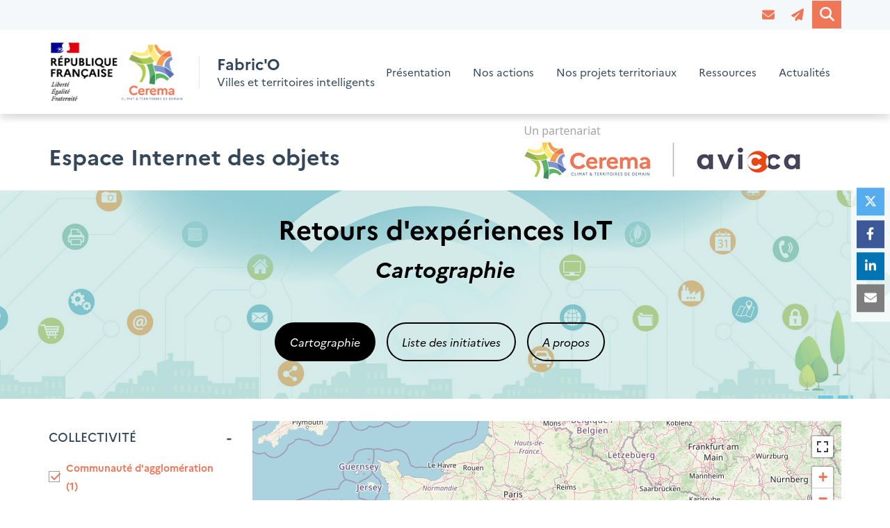

--- FILE ---
content_type: text/html; charset=UTF-8
request_url: https://smart-city.cerema.fr/espace-iot?f%5B0%5D=map_b%3A51&f%5B1%5D=map_c%3A44&f%5B2%5D=map_c%3A54&f%5B3%5D=map_d%3A57&f%5B4%5D=map_d%3A373&f%5B5%5D=map_f%3A73&f%5B6%5D=map_g%3A88&f%5B7%5D=map_g%3A91&f%5B8%5D=map_g%3A92&f%5B9%5D=map_g%3A93&f%5B10%5D=map_g%3A95&f%5B11%5D=map_g%3A98&f%5B12%5D=map_g%3A102&f%5B13%5D=map_g%3A107
body_size: 16155
content:
<!DOCTYPE html>
<html lang="fr" dir="ltr" prefix="og: https://ogp.me/ns#">
  <head>
    <meta charset="utf-8" />
<noscript><style>form.antibot * :not(.antibot-message) { display: none !important; }</style>
</noscript><script>var _paq = _paq || [];(function(){var u=(("https:" == document.location.protocol) ? "https://stats.cerema.fr/" : "http://stats.cerema.fr/");_paq.push(["setSiteId", "20"]);_paq.push(["setTrackerUrl", u+"matomo.php"]);_paq.push(["setDoNotTrack", 1]);if (!window.matomo_search_results_active) {_paq.push(["trackPageView"]);}_paq.push(["setIgnoreClasses", ["no-tracking","colorbox"]]);_paq.push(["enableLinkTracking"]);var d=document,g=d.createElement("script"),s=d.getElementsByTagName("script")[0];g.type="text/javascript";g.defer=true;g.async=true;g.src=u+"matomo.js";s.parentNode.insertBefore(g,s);})();</script>
<meta name="description" content="Retrouvez les initiatives Internet des objets grâce à la vue cartographique." />
<link rel="canonical" href="https://smart-city.cerema.fr/espace-iot" />
<link rel="image_src" href="https://smart-city.cerema.fr/sites/smartcity/files/styles/large_16_9/public/images/2019/10/BandeauSmart_objets_v1_0.jpg?itok=ycIvKYa4" />
<meta property="og:site_name" content="Fabric&#039;O" />
<meta property="og:url" content="https://smart-city.cerema.fr/espace-iot" />
<meta property="og:title" content="Retours d&#039;expériences IoT" />
<meta property="og:image" content="https://smart-city.cerema.fr/sites/smartcity/files/styles/large_16_9/public/images/2019/10/BandeauSmart_objets_v1_0.jpg?itok=ycIvKYa4" />
<meta property="og:updated_time" content="2023-09-18T10:03:35+0200" />
<meta name="dcterms.title" content="Retours d&#039;expériences IoT" />
<meta name="twitter:card" content="summary" />
<meta name="twitter:title" content="Retours d&#039;expériences IoT" />
<meta name="twitter:image" content="https://smart-city.cerema.fr/sites/smartcity/files/styles/large_16_9/public/images/2019/10/BandeauSmart_objets_v1_0.jpg?itok=ycIvKYa4" />
<meta name="google-site-verification" content="pJKK9wcp5DvIYSuTeBYFtyRs5cDDhcREuxwri1lEgKM" />
<meta name="Generator" content="Drupal 10 (https://www.drupal.org)" />
<meta name="MobileOptimized" content="width" />
<meta name="HandheldFriendly" content="true" />
<meta name="viewport" content="width=device-width, initial-scale=1.0" />
<meta name="robots" content="noindex" />
<link rel="icon" href="/sites/smartcity/files/favicon_20.ico" type="image/vnd.microsoft.icon" />
<link rel="alternate" hreflang="fr" href="https://smart-city.cerema.fr/espace-iot" />

    <title>Retours d&#039;expériences IoT | Cartographie des initiatives | Cerema - Avicca</title>
    <link rel="stylesheet" media="all" href="/sites/smartcity/files/css/css_Y477FOpvtg6eKHyClnbGmNBElAQzRaKFpf0-khZb3kE.css?delta=0&amp;language=fr&amp;theme=front&amp;include=[base64]" />
<link rel="stylesheet" media="all" href="https://api.mapbox.com/mapbox.js/plugins/leaflet-fullscreen/v1.0.1/leaflet.fullscreen.css" />
<link rel="stylesheet" media="all" href="//unpkg.com/leaflet-gesture-handling@1.2.1/dist/leaflet-gesture-handling.min.css" />
<link rel="stylesheet" media="all" href="https://unpkg.com/leaflet.markercluster@1.4.1/dist/MarkerCluster.css" />
<link rel="stylesheet" media="all" href="https://unpkg.com/leaflet.markercluster@1.4.1/dist/MarkerCluster.Default.css" />
<link rel="stylesheet" media="all" href="/sites/smartcity/files/css/css_NztTmWWWpnS4aTIYTrNxUWy4-CmYutF5KgHQ-xkacvU.css?delta=5&amp;language=fr&amp;theme=front&amp;include=[base64]" />
<link rel="stylesheet" media="all" href="https://unpkg.com/leaflet@1.8.0/dist/leaflet.css" />
<link rel="stylesheet" media="all" href="/sites/smartcity/files/css/css_Hq9qegI_b7Ts3xVfZhs-B3TDrnxQXMjK_0H0RfwKlDo.css?delta=7&amp;language=fr&amp;theme=front&amp;include=[base64]" />
<link rel="stylesheet" media="all" href="/sites/smartcity/files/css/css_K_6WBkTJ0jO4OQDMIuRukzaiQ_L6_j-PDEEW-X7A7Qs.css?delta=8&amp;language=fr&amp;theme=front&amp;include=[base64]" />
<link rel="stylesheet" media="print" href="/sites/smartcity/files/css/css_tvbi_8vMJVyTGALZQ46vHbDOcFmn5Kb3A-p2OLdCwOk.css?delta=9&amp;language=fr&amp;theme=front&amp;include=[base64]" />
<link rel="stylesheet" media="all" href="/sites/smartcity/files/css/css_dZKbJEJmpPeSUv3sPMiy5Cg0y6TcaJQzJyAhFGh8Q_U.css?delta=10&amp;language=fr&amp;theme=front&amp;include=[base64]" />
<link rel="stylesheet" media="all" href="/sites/smartcity/files/css/css_ayoXBC8a0NB1w5z6EehF7Vtvjk-6ZUKnXYNkcoiyvWM.css?delta=11&amp;language=fr&amp;theme=front&amp;include=[base64]" />

    <script type="application/json" data-drupal-selector="drupal-settings-json">{"path":{"baseUrl":"\/","pathPrefix":"","currentPath":"node\/43","currentPathIsAdmin":false,"isFront":false,"currentLanguage":"fr","currentQuery":{"f":["map_b:51","map_c:44","map_c:54","map_d:57","map_d:373","map_f:73","map_g:88","map_g:91","map_g:92","map_g:93","map_g:95","map_g:98","map_g:102","map_g:107"]}},"pluralDelimiter":"\u0003","suppressDeprecationErrors":true,"ajaxPageState":{"libraries":"[base64]","theme":"front","theme_token":null},"ajaxTrustedUrl":{"\/recherche":true},"matomo":{"disableCookies":false,"trackColorbox":true,"trackMailto":true},"responsive_menu":{"position":"right","theme":"theme-light","pagedim":"pagedim","modifyViewport":true,"use_bootstrap":false,"breakpoint":"all and (min-width: 768px)","drag":false,"superfish":{"active":true,"delay":300,"speed":100,"speedOut":100},"mediaQuery":"all and (min-width: 768px)"},"geolocation":{"maps":{"e1ade53dcdcdb4de685478892a9f4a538bc776756bb6a5e2dd8305b12502758c":{"map_center":{"fit_bounds":{"map_center_id":"fit_bounds","option_id":"fit_bounds","settings":{"min_zoom":false,"reset_zoom":true},"weight":1}},"settings":{"leaflet_settings":{"map_features":{"leaflet_control_zoom":{"enabled":true,"weight":0,"settings":{"position":"topright"}},"leaflet_control_attribution":{"enabled":true,"settings":{"position":"bottomright","prefix":"Leaflet"}},"leaflet_marker_popup":{"enabled":true,"weight":0,"settings":{"info_auto_display":false,"max_width":300,"min_width":50,"max_height":0,"auto_pan":true,"keep_in_view":false,"close_button":true,"auto_close":true,"close_on_escape_key":true,"class_name":""}},"leaflet_control_recenter":{"weight":0,"settings":{"position":"topright"},"enabled":false},"leaflet_custom_tile_layer":{"weight":0,"settings":{"tile_layer_url":"http:\/\/{s}.tile.osm.org\/{z}\/{x}\/{y}.png","tile_layer_attribution":"\u0026copy; \u003Ca href=\u0022https:\/\/osm.org\/copyright\u0022\u003EOpenStreetMap\u003C\/a\u003E contributors","tile_layer_subdomains":"abc","tile_layer_zoom":"18"},"enabled":false},"leaflet_marker_icon":{"weight":0,"settings":{"marker_icon_path":"","icon_size":{"width":"","height":""},"icon_anchor":{"x":"","y":""},"popup_anchor":{"x":"0","y":"0"},"marker_shadow_path":"","shadow_size":{"width":"","height":""},"shadow_anchor":{"x":"","y":""}},"enabled":false},"leaflet_marker_clusterer":{"enabled":true,"weight":0,"settings":{"cluster_settings":{"show_coverage_on_hover":"show_coverage_on_hover","zoom_to_bounds_on_click":"zoom_to_bounds_on_click"},"disable_clustering_at_zoom":0,"custom_marker_settings":""}},"leaflet_control_layer":{"weight":0,"settings":{"position":"topright","default_label":"Default","tile_layer_providers":{"OpenStreetMap":{"OpenStreetMap Mapnik":{"label":"","checkbox":0},"OpenStreetMap BlackAndWhite":{"label":"","checkbox":0},"OpenStreetMap DE":{"label":"","checkbox":0},"OpenStreetMap CH":{"label":"","checkbox":0},"OpenStreetMap France":{"label":"","checkbox":0},"OpenStreetMap HOT":{"label":"","checkbox":0},"OpenStreetMap BZH":{"label":"","checkbox":0}},"OpenTopoMap":{"OpenTopoMap":{"label":"","checkbox":0}},"Thunderforest":{"Thunderforest OpenCycleMap":{"label":"","checkbox":0},"Thunderforest Transport":{"label":"","checkbox":0},"Thunderforest TransportDark":{"label":"","checkbox":0},"Thunderforest SpinalMap":{"label":"","checkbox":0},"Thunderforest Landscape":{"label":"","checkbox":0},"Thunderforest Outdoors":{"label":"","checkbox":0},"Thunderforest Pioneer":{"label":"","checkbox":0}},"OpenMapSurfer":{"OpenMapSurfer Roads":{"label":"","checkbox":0},"OpenMapSurfer Grayscale":{"label":"","checkbox":0}},"Hydda":{"Hydda Full":{"label":"","checkbox":0},"Hydda Base":{"label":"","checkbox":0}},"MapBox":{"MapBox":{"label":"","checkbox":0}},"Stamen":{"Stamen Toner":{"label":"","checkbox":0},"Stamen TonerBackground":{"label":"","checkbox":0},"Stamen TonerLite":{"label":"","checkbox":0},"Stamen Watercolor":{"label":"","checkbox":0},"Stamen Terrain":{"label":"","checkbox":0},"Stamen TerrainBackground":{"label":"","checkbox":0},"Stamen TopOSMRelief":{"label":"","checkbox":0}},"Esri":{"Esri WorldStreetMap":{"label":"","checkbox":0},"Esri DeLorme":{"label":"","checkbox":0},"Esri WorldTopoMap":{"label":"","checkbox":0},"Esri WorldImagery":{"label":"","checkbox":0},"Esri WorldTerrain":{"label":"","checkbox":0},"Esri WorldShadedRelief":{"label":"","checkbox":0},"Esri WorldPhysical":{"label":"","checkbox":0},"Esri OceanBasemap":{"label":"","checkbox":0},"Esri NatGeoWorldMap":{"label":"","checkbox":0},"Esri WorldGrayCanvas":{"label":"","checkbox":0}},"HERE":{"HERE normalDay":{"label":"","checkbox":0},"HERE normalDayCustom":{"label":"","checkbox":0},"HERE normalDayGrey":{"label":"","checkbox":0},"HERE normalDayMobile":{"label":"","checkbox":0},"HERE normalDayGreyMobile":{"label":"","checkbox":0},"HERE normalDayTransit":{"label":"","checkbox":0},"HERE normalDayTransitMobile":{"label":"","checkbox":0},"HERE normalNight":{"label":"","checkbox":0},"HERE normalNightMobile":{"label":"","checkbox":0},"HERE normalNightGrey":{"label":"","checkbox":0},"HERE normalNightGreyMobile":{"label":"","checkbox":0},"HERE normalNightTransit":{"label":"","checkbox":0},"HERE normalNightTransitMobile":{"label":"","checkbox":0},"HERE redcuedDay":{"label":"","checkbox":0},"HERE redcuedNight":{"label":"","checkbox":0},"HERE basicMap":{"label":"","checkbox":0},"HERE mapLabels":{"label":"","checkbox":0},"HERE trafficFlow":{"label":"","checkbox":0},"HERE carnavDayGrey":{"label":"","checkbox":0},"HERE hybridDayMobile":{"label":"","checkbox":0},"HERE hybridDayTransit":{"label":"","checkbox":0},"HERE hybridDayGrey":{"label":"","checkbox":0},"HERE pedestrianDay":{"label":"","checkbox":0},"HERE pedestrianNight":{"label":"","checkbox":0},"HERE satelliteDay":{"label":"","checkbox":0},"HERE terrainDay":{"label":"","checkbox":0},"HERE terrainDayMobile":{"label":"","checkbox":0}},"FreeMapSK":{"FreeMapSK":{"label":"","checkbox":0}},"MtbMap":{"MtbMap":{"label":"","checkbox":0}},"CartoDB":{"CartoDB Positron":{"label":"","checkbox":0},"CartoDB PositronNoLabels":{"label":"","checkbox":0},"CartoDB PositronOnlyLabels":{"label":"","checkbox":0},"CartoDB DarkMatter":{"label":"","checkbox":0},"CartoDB DarkMatterNoLabels":{"label":"","checkbox":0},"CartoDB DarkMatterOnlyLabels":{"label":"","checkbox":0},"CartoDB Voyager":{"label":"","checkbox":0},"CartoDB VoyagerNoLabels":{"label":"","checkbox":0},"CartoDB VoyagerOnlyLabels":{"label":"","checkbox":0},"CartoDB VoyagerLabelsUnder":{"label":"","checkbox":0}},"HikeBike":{"HikeBike":{"label":"","checkbox":0},"HikeBike HillShading":{"label":"","checkbox":0}},"BasemapAT":{"BasemapAT basemap":{"label":"","checkbox":0},"BasemapAT grau":{"label":"","checkbox":0},"BasemapAT overlay":{"label":"","checkbox":0},"BasemapAT highdpi":{"label":"","checkbox":0},"BasemapAT orthofoto":{"label":"","checkbox":0}},"NLS":{"NLS":{"label":"","checkbox":0}},"Wikimedia":{"Wikimedia":{"label":"","checkbox":0}},"GeoportailFrance":{"GeoportailFrance parcels":{"label":"","checkbox":0},"GeoportailFrance ignMaps":{"label":"","checkbox":0},"GeoportailFrance maps":{"label":"","checkbox":0},"GeoportailFrance orthos":{"label":"","checkbox":0}}},"tile_providers_options":{"Thunderforest":{"apikey":""},"MapBox":{"accessToken":""},"HERE":{"app_id":"","app_code":""},"GeoportailFrance":{"apikey":""}}},"enabled":false},"leaflet_control_scale":{"weight":0,"settings":{"position":"topright","metric":0,"imperial":0},"enabled":false},"leaflet_control_locate":{"weight":0,"settings":{"position":"topright"},"enabled":false},"leaflet_control_geocoder":{"weight":0,"settings":{"position":"topright","geocoder":"photon","settings":{"label":"Adresse","description":"Enter an address to be localized.","location_priority":{"lat":"","lng":""}}},"enabled":false},"leaflet_control_fullscreen":{"enabled":true,"weight":0,"settings":{"position":"topright"}},"leaflet_gesture_handling":{"enabled":true,"weight":0,"settings":[]},"leaflet_client_location_indicator":{"weight":0,"enabled":false},"leaflet_tile_layer":{"weight":0,"settings":{"tile_layer_provider":"OpenStreetMap Mapnik","tile_provider_options":{"Thunderforest":{"apikey":""},"MapBox":{"accessToken":""},"HERE":{"app_id":"","app_code":""},"GeoportailFrance":{"apikey":""}}},"enabled":false}},"zoom":6,"height":"600px","width":"100%","crs":"EPSG3857","preferCanvas":false,"zoomSnap":1,"zoomDelta":1,"trackResize":true,"boxZoom":true,"doubleClickZoom":true,"dragging":true,"zoomAnimation":true,"zoomAnimationThreshold":4,"fadeAnimation":true,"markerZoomAnimation":true,"inertia":false,"inertiaDeceleration":3000,"easeLinearity":0.2,"worldCopyJump":false,"maxBoundsViscosity":0,"keyboard":true,"keyboardPanDelta":80,"scrollWheelZoom":true,"wheelDebounceTime":40,"wheelPxPerZoomLevel":60,"tap":true,"tapTolerance":15,"touchZoom":true,"bounceAtZoomLimits":true}},"leaflet_control_zoom":{"enable":true,"position":"topright"},"leaflet_control_attribution":{"enable":true,"position":"bottomright","prefix":"Leaflet"},"leaflet_marker_popup":{"enable":true,"infoAutoDisplay":false,"maxWidth":300,"minWidth":50,"maxHeight":0,"autoPan":true,"keepInView":false,"closeButton":true,"autoClose":true,"closeOnEscapeKey":true,"className":""},"leaflet_marker_clusterer":{"enable":true,"showCoverageOnHover":"show_coverage_on_hover","zoomToBoundsOnClick":"zoom_to_bounds_on_click","disableClusteringAtZoom":0,"customMarkerSettings":null},"leaflet_control_fullscreen":{"enable":true,"position":"topright"},"leaflet_gesture_handling":{"enable":true}}}},"search_api_autocomplete":{"search":{"delay":300,"auto_submit":true,"min_length":3}},"facets":{"softLimit":{"content_map_g":5,"content_map_f":5,"content_map_d":5,"content_map_c":5,"content_map_b":5},"softLimitSettings":{"content_map_g":{"showLessLabel":"Voir moins","showMoreLabel":"Voir plus"},"content_map_f":{"showLessLabel":"Voir moins","showMoreLabel":"Voir plus"},"content_map_d":{"showLessLabel":"Voir moins","showMoreLabel":"Voir plus"},"content_map_c":{"showLessLabel":"Voir moins","showMoreLabel":"Voir plus"},"content_map_b":{"showLessLabel":"Voir moins","showMoreLabel":"Voir plus"}}},"user":{"uid":0,"permissionsHash":"4c729f89d81aed820f5827698f213ea438d98de71e70699fde444b1d2a7d03ac"}}</script>
<script src="/sites/smartcity/files/js/js_naSyQLM6Lc3FFSm3EqJXckeiG6pEK-EiRnTBtJkWjqI.js?scope=header&amp;delta=0&amp;language=fr&amp;theme=front&amp;include=[base64]"></script>
<script src="https://unpkg.com/leaflet@1.8.0/dist/leaflet.js"></script>
<script src="https://api.mapbox.com/mapbox.js/plugins/leaflet-fullscreen/v1.0.1/Leaflet.fullscreen.min.js"></script>
<script src="//unpkg.com/leaflet-gesture-handling@1.2.1/dist/leaflet-gesture-handling.min.js"></script>
<script src="https://unpkg.com/leaflet.markercluster@1.4.1/dist/leaflet.markercluster.js"></script>

  </head>
  <body class="node-43 sidebar-first-filter-mobile node-background-header route--entity-node-canonical override-color fontyourface top-header-button-only button-big path-node page-node-type-page">
        <a href="#main-content" class="visually-hidden focusable skip-link">
      Aller au contenu principal
    </a>
    
      <div class="dialog-off-canvas-main-canvas" data-off-canvas-main-canvas>
    <div class="page-wrapper">
  <div id="page">

    <div id="toTop"><span class="glyphicon glyphicon-chevron-up"></span></div>

    <!-- #alert -->
        <!-- EOF: #alert -->

    
        <!-- #header-top -->
    <div id="header-top" class="header-top-wrapper clearfix">
        <div class="container">
          <div class="row">
            <div class="col-xs-12">

              <!-- #header-top-inside -->
              <div id="header-top-inside" class="clearfix">
                <div class="flex-align-children-vertically header-top-inside-wrapper">

                  
                                      <div class="header-top item">
                      <!-- #header-top-right -->
                      <div id="header-top-right" class="clearfix">
                          <div class="region region-header-top-right">
    <nav role="navigation" aria-labelledby="block-menu-account-header-right-menu" id="block-menu-account-header-right" class="block block-menu navigation menu--account">
            
  <h2 class="visually-hidden" id="block-menu-account-header-right-menu">Menu utilisateur</h2>
  

      <div class="content">
    
              <ul region="header_top_right" class="menu">
                                                            <li class="menu-item">
                                                            <a href="/contact"  class="menu-item fa fa-envelope-o no-text has-tooltip" data-title="Contact" data-toggle="tooltip"><span class="menu--account--title">Contact</span></a>
        
              </li>
                                                        <li class="menu-item">
                                                            <a href="/lettre-information"  class="menu-item fa fa-paper-plane-o no-text has-tooltip" data-title="Newsletter" data-toggle="tooltip"><span class="menu--account--title">Newsletter</span></a>
        
              </li>
        </ul>
  


  </div>
</nav>



<div class="views-exposed-form block block-views block-views-exposed-filter-blocksearch-page block-show-search" data-drupal-selector="views-exposed-form-search-page" id="block-search-block-header">
  
  
  <button id="show-search" class="show-search">
    <i  class="fa fa-search"></i>
  </button>
  <div class="search-background"></div>
  <div class="search-layer">
    <p class="text-intro">Effectuer une recherche sur le site</p>
          <form action="/recherche" method="get" id="views-exposed-form-search-page" accept-charset="UTF-8">
  <div class="form--inline clearfix">
  <div class="js-form-item form-item js-form-type-search-api-autocomplete form-type-search-api-autocomplete js-form-item-fulltext form-item-fulltext form-no-label">
        <input data-drupal-selector="edit-fulltext" data-search-api-autocomplete-search="search" class="form-autocomplete form-text" data-autocomplete-path="/search_api_autocomplete/search?display=page&amp;&amp;filter=fulltext" type="text" id="edit-fulltext" name="fulltext" value="" size="30" maxlength="128" />

        </div>
<div data-drupal-selector="edit-actions" class="form-actions js-form-wrapper form-wrapper" id="edit-actions--2"><input data-drupal-selector="edit-submit-search" type="submit" id="edit-submit-search" value="Rechercher" class="button js-form-submit form-submit" />
</div>

</div>

</form>

      </div>
</div>

  </div>

                      </div>
                      <!-- EOF:#header-top-right -->
                    </div>
                  
                </div>
              </div>
              <!-- EOF: #header-top-inside -->

            </div>
          </div>
        </div>
    </div>
    <!-- EOF: #header-top -->
    
    
    <!-- #header-bottom -->
        <!-- EOF: #header-bottom -->

    <!-- #main-navigation -->
        <div id="main-navigation" class="main-navigation-wrapper flex-align-children-vertically clearfix">
      <div class="container container-full">
        <div class="row">
          <div class="col-xs-12">

            <!-- #main-navigation-inside -->
            <div id="main-navigation-inside" class="clearfix">
              <div class="main-navigation-inside-wrapper flex-align-children-vertically">
                                  <div class="item navigation-left navigation-element logo">
                    <div class="navigation-logo clearfix">
                        <div class="region region-navigation-logo">
    <div id="block-responsivemenumobileicon" class="responsive-menu-toggle-wrapper responsive-menu-toggle block block-responsive-menu block-responsive-menu-toggle">
  
    
      <div class="content">
      <a id="toggle-icon" class="toggle responsive-menu-toggle-icon" title="Menu" href="#off-canvas">
  <span class="icon"></span><span class="label">Menu</span>
</a>
    </div>
  </div>
<div id="block-marquedusite" class="site-branding block block-system block-system-branding-block">
  
    
        <a id="logo" href="/" title="Accueil" rel="home" class="site-branding__item site-branding__logo">
      <img src="/sites/smartcity/files/logo_cerema_rf_fab-vertical_1_2.png" alt="Accueil" />
    </a>
        <div class="site-branding__item site-branding__text">
              <div id="site-name" class="site-branding__item site-branding__name">
          <a href="/" title="Accueil" rel="home">Fabric&#039;O</a>
        </div>
                    <div id="site-slogan" class="site-branding__item site-branding__slogan">Villes et territoires intelligents</div>
          </div>
  </div>

  </div>

                    </div>
                  </div>
                
                                  <div class="item navigation-right navigation-element menu hidden-xs hidden-sm">
                    <nav role="navigation" class="navigation clearfix">
                        <div class="region region-navigation">
    <div id="block-horizontalmenu" class="block block-responsive-menu block-responsive-menu-horizontal-menu">
  
    
      <div class="content">
      <nav class="responsive-menu-block-wrapper">
  
              <ul id="horizontal-menu" class="horizontal-menu nav">
                          <li class="menu-item">
                <a href="/la-fabrique-numerique-linnovation-territoriale" class="menu-item" data-target="la-fabrique-numerique-linnovation-territoriale" data-offset="100" data-drupal-link-system-path="node/364">Présentation</a>
              </li>
                      <li class="menu-item menu-item--expanded">
                <a href="/la-fabrique-numerique-linnovation-territoriale" class="menu-item menu-item--expanded" data-target="la-fabrique-numerique-linnovation-territoriale" data-offset="100" data-drupal-link-system-path="node/364">Nos actions</a>
                                <ul class="menu sub-nav">
                          <li class="menu-item">
                <a href="/prototypage-jumeaux-numeriques" class="menu-item" data-target="prototypage-jumeaux-numeriques" data-offset="100" data-drupal-link-system-path="node/394">Le prototypage de jumeaux numériques</a>
              </li>
                      <li class="menu-item">
                <a href="/ledic-ldt-citiverse" class="menu-item" data-target="ledic-ldt-citiverse" data-offset="100" data-drupal-link-system-path="node/395">L&#039;EDIC LDT Citiverse</a>
              </li>
                      <li class="menu-item">
                <a href="/ldt4ssc" title="Local Digital Twin for Smart and Sustainable Communities" class="menu-item" data-target="ldt4ssc" data-offset="100" data-drupal-link-system-path="node/405">LDT4SSC</a>
              </li>
                      <li class="menu-item">
                <a href="/plan-national-sur-la-souverainete-et-linteroperabilite-des-donnees" class="menu-item" data-target="plan-national-sur-la-souverainete-et-linteroperabilite-des-donnees" data-offset="100" data-drupal-link-system-path="node/391">Plan national sur la souveraineté et l&#039;interopérabilité des données</a>
              </li>
                      <li class="menu-item">
                <a href="/la-revision-la-norme-iso-37101" class="menu-item" data-target="la-revision-la-norme-iso-37101" data-offset="100" data-drupal-link-system-path="node/368">La révision de la norme ISO 37101</a>
              </li>
                      <li class="menu-item">
                <a href="https://www.cerema.fr/fr/territoires-demain" class="menu-item" data-target="https://www.cerema.fr/fr/territoires-demain" data-offset="100">Le marché UGAP Territoires de Demain</a>
              </li>
                      <li class="menu-item">
                <a href="/programme-capacities" class="menu-item" data-target="programme-capacities" data-offset="100" data-drupal-link-system-path="node/354">Le programme CAPACities</a>
              </li>
                      <li class="menu-item">
                <a href="/programme-numerique-responsable" class="menu-item" data-target="programme-numerique-responsable" data-offset="100" data-drupal-link-system-path="node/357">Le programme Numérique Responsable</a>
              </li>
        </ul>
  
              </li>
                      <li class="menu-item menu-item--expanded">
                <a href="https://smart-city.cerema.fr/offre-aux-territoires" class="menu-item menu-item--expanded" data-target="https://smart-city.cerema.fr/offre-aux-territoires" data-offset="100">Nos projets territoriaux</a>
                                <ul class="menu sub-nav">
                          <li class="menu-item">
                <a href="https://smart-city.cerema.fr/etude-dopportunite-pour-reseau-iot-en-saone-et-loire" class="menu-item" data-target="https://smart-city.cerema.fr/etude-dopportunite-pour-reseau-iot-en-saone-et-loire" data-offset="100">Etude d&#039;opportunité IoT en Saône-et-Loire </a>
              </li>
                      <li class="menu-item">
                <a href="https://smart-city.cerema.fr/creation-hyperviseur-dans-lain-pour-territoire-intelligent-et-durable" class="menu-item" data-target="https://smart-city.cerema.fr/creation-hyperviseur-dans-lain-pour-territoire-intelligent-et-durable" data-offset="100">Déploiement d&#039;un hyperviseur dans l&#039;Ain</a>
              </li>
                      <li class="menu-item">
                <a href="https://smart-city.cerema.fr/anticiper-nombre-deleves-dans-les-ecoles-noisy-grand" class="menu-item" data-target="https://smart-city.cerema.fr/anticiper-nombre-deleves-dans-les-ecoles-noisy-grand" data-offset="100">Anticiper les effectifs scolaires à Noisy-le-Grand</a>
              </li>
                      <li class="menu-item">
                <a href="https://www.cerema.fr/fr/projets/integration-du-phenomene-surchauffe-urbaine-projets" class="menu-item" data-target="https://www.cerema.fr/fr/projets/integration-du-phenomene-surchauffe-urbaine-projets" data-offset="100">Intégration du phénomène de surchauffe urbaine dans les projets d&#039;aménagements - Métropole Toulon Provence Méditerranée</a>
              </li>
        </ul>
  
              </li>
                      <li class="menu-item menu-item--expanded">
                <a href="/" class="menu-item menu-item--expanded" data-target="" data-offset="100" data-drupal-link-system-path="&lt;front&gt;">Ressources</a>
                                <ul class="menu sub-nav">
                          <li class="menu-item">
                <a href="/maas-observatoire" class="menu-item" data-target="maas-observatoire" data-offset="100" data-drupal-link-system-path="node/205">Mobility as a Service</a>
              </li>
                      <li class="menu-item">
                <a href="/espace-iot-a-propos" class="menu-item" data-target="espace-iot-a-propos" data-offset="100">Internet des objets</a>
              </li>
                      <li class="menu-item">
                <a href="/espace-numerique-responsable" class="menu-item" data-target="espace-numerique-responsable" data-offset="100">Numérique responsable</a>
              </li>
                      <li class="menu-item">
                <a href="/espace-gouvernance-des-donnees" class="menu-item" data-target="espace-gouvernance-des-donnees" data-offset="100">Gouvernance des données</a>
              </li>
                      <li class="menu-item">
                <a href="/lettre-information" class="menu-item" data-target="lettre-information" data-offset="100" data-drupal-link-system-path="node/331">La lettre d&#039;information</a>
              </li>
        </ul>
  
              </li>
                      <li class="menu-item">
                <a href="/actualites" class="menu-item" data-target="actualites" data-offset="100" data-drupal-link-system-path="node/365">Actualités</a>
              </li>
        </ul>
  


</nav>
    </div>
  </div>

  </div>

                    </nav>
                  </div>
                
              </div>
            </div>
            <!-- EOF: #main-navigation-inside -->

          </div>
        </div>
      </div>
    </div>
        <!-- EOF: #main-navigation -->

    
    <!-- #page -->
    <div id="page-content" class="clearfix page-content-wrapper">

                <!-- #highlighted -->
        <div id="highlighted" class="highlighted-wrapper clearfix">
            <div class="container">
                <div id="highlighted-inside" class="highlighted-inside-wrapper clearfix">
                    <div class="row">
                        <div class="col-xs-12 min-height-0">
                          <div class="region region-highlighted">
    <div id="block-bandeauavicca" class="without-padding block block-block-content block-block-content18f53d0b-8c5b-414a-ba69-d0b82888f821">
  
    
      <div class="content">
      
      <div class="field field--name-field-sections field--type-entity-reference-revisions field--label-hidden field__items">
              <div class="field__item">  <div class="paragraph paragraph--621 paragraph--type--container paragraph--view-mode--default window-width clearfix">
        <div  class="paragraph-wrapper without-padding two-column" id="paragraph--621" >
      
                  <div class="paragraph-content">
        
      <div class="container-element">  <div class="paragraph paragraph--619 paragraph--type--text paragraph--view-mode--default container-width">
        <div  class="paragraph-wrapper" id="paragraph--619" >
            <div class="paragraph-content">
      
            <div class="clearfix text-formatted field field--name-field-paragraph-text field--type-text-long field--label-hidden field__item"><h2 class="eio-title"><a href="/espace-iot"><strong>Espace Internet des objets</strong></a></h2></div>
      
      </div>
    </div>
      </div>
</div>
      <div class="container-element">  <div class="paragraph paragraph--620 paragraph--type--text paragraph--view-mode--default container-width">
        <div  class="paragraph-wrapper" id="paragraph--620" >
            <div class="paragraph-content">
      
            <div class="clearfix text-formatted field field--name-field-paragraph-text field--type-text-long field--label-hidden field__item"><p><a href="/espace-iot" id target title><img alt="Logos Cerema et Avicca" data-entity-type="file" data-entity-uuid="740568f1-666f-4025-925c-fba01b28f88e" src="/sites/smartcity/files/inline-images/bloc-marque-cerema-avicca_1.png" class="align-right" width="485" height="110"></a></p></div>
      
      </div>
    </div>
      </div>
</div>
  
      </div>
      
    </div>
      </div>
</div>
          </div>
  
    </div>
  </div>

  </div>

                        </div>
                    </div>
                </div>
            </div>
        </div>
        <!-- EOF: #highlighted -->
        
              <!-- #page.title -->
        <div id="page-title" class="page-title-wrapper clearfix">
            <div class="region region-page-title region--bundle--page region-with-background-image title-black padding-150"  style="background-image: url(/sites/smartcity/files/styles/extra_large_3_1/public/images/2019/10/BandeauSmart_objets_v1_0.jpg?itok=3fYpctGj); background-repeat:  no-repeat; background-position: center center; background-size: cover;">
          <div class="background-image-overlay" style="background: rgba(186, 223, 220, 0.6);"></div>
        <div class="wrapper-content">
      <div class="container">
        <div id="block-front-breadcrumbs" class="block block-system block-system-breadcrumb-block">
  
    
      <div class="content">
      
    </div>
  </div>
<div id="block-front-page-title" class="block block-core block-page-title-block">
  
    
      <div class="content">
      

    <h1 class="page-title has-subtitle"><span class="field field--name-title field--type-string field--label-hidden">Retours d&#039;expériences IoT</span>
</h1>
      <div class="subtitle"><h2 class="normal text-align-center"><strong>Cartographie</strong></h2>

<p>&nbsp;</p>

<p class="text-align-center"><a class="btn btn-black btn-inverse scroll" href="/espace-iot-carte">Cartographie</a><a class="btn btn-black scroll" href="/espace-internet-des-objets">Liste des initiatives</a><a class="btn btn-black scroll" href="/espace-iot-a-propos">A propos</a></p></div>
  

    </div>
  </div>


                          
                          
      </div>
    </div>
  </div>

        </div>
        <!-- EOF: #page.title -->
      
      
        <!-- #main-content -->
        <div id="main-content" class="main-content-wrapper">
            <div class="container">

                <div class="row flex-main-content">

                  
                                      <aside  class="col-md-3">
                      <!--#sidebar-first-->
                      <section id="sidebar-first" class="sidebar sidebar-first clearfix">
                          <div class="region region-sidebar-first">
    <div class="facet-active block-facet--checkbox active block block-facets block-facet-blockcontent-map-b" id="block-contenucarteb">
  
      <h2 class="block-title">Collectivité</h2>
    
      <div class="content">
      <div class="facets-widget-checkbox">
      <ul data-drupal-facet-id="content_map_b" data-drupal-facet-alias="map_b" class="facet-active js-facets-checkbox-links item-list__checkbox"><li class="facet-item"><a href="/espace-iot?f%5B0%5D=map_c%3A44&amp;f%5B1%5D=map_c%3A54&amp;f%5B2%5D=map_d%3A57&amp;f%5B3%5D=map_d%3A373&amp;f%5B4%5D=map_f%3A73&amp;f%5B5%5D=map_g%3A88&amp;f%5B6%5D=map_g%3A91&amp;f%5B7%5D=map_g%3A92&amp;f%5B8%5D=map_g%3A93&amp;f%5B9%5D=map_g%3A95&amp;f%5B10%5D=map_g%3A98&amp;f%5B11%5D=map_g%3A102&amp;f%5B12%5D=map_g%3A107" rel="nofollow" class="is-active" data-drupal-facet-item-id="map-b-51" data-drupal-facet-item-value="51" data-drupal-facet-item-count="1">
<span class="facet-item__value">Communauté d&#039;agglomération</span>
  <span class="facet-item__count">(1)</span>
  <span class="facet-item__status js-facet-deactivate">X</span>
</a></li><li class="facet-item"><a href="/espace-iot?f%5B0%5D=map_b%3A42&amp;f%5B1%5D=map_b%3A51&amp;f%5B2%5D=map_c%3A44&amp;f%5B3%5D=map_c%3A54&amp;f%5B4%5D=map_d%3A57&amp;f%5B5%5D=map_d%3A373&amp;f%5B6%5D=map_f%3A73&amp;f%5B7%5D=map_g%3A88&amp;f%5B8%5D=map_g%3A91&amp;f%5B9%5D=map_g%3A92&amp;f%5B10%5D=map_g%3A93&amp;f%5B11%5D=map_g%3A95&amp;f%5B12%5D=map_g%3A98&amp;f%5B13%5D=map_g%3A102&amp;f%5B14%5D=map_g%3A107" rel="nofollow" data-drupal-facet-item-id="map-b-42" data-drupal-facet-item-value="42" data-drupal-facet-item-count="3">
<span class="facet-item__value">Commune</span>
  <span class="facet-item__count">(3)</span>
</a></li></ul>
</div>

    </div>
  </div>
<div class="facet-active block-facet--checkbox active block block-facets block-facet-blockcontent-map-c" id="block-contenucartec">
  
      <h2 class="block-title">Nombre d&#039;habitants</h2>
    
      <div class="content">
      <div class="facets-widget-checkbox">
      <ul data-drupal-facet-id="content_map_c" data-drupal-facet-alias="map_c" class="facet-active js-facets-checkbox-links item-list__checkbox"><li class="facet-item"><a href="/espace-iot?f%5B0%5D=map_b%3A51&amp;f%5B1%5D=map_c%3A44&amp;f%5B2%5D=map_d%3A57&amp;f%5B3%5D=map_d%3A373&amp;f%5B4%5D=map_f%3A73&amp;f%5B5%5D=map_g%3A88&amp;f%5B6%5D=map_g%3A91&amp;f%5B7%5D=map_g%3A92&amp;f%5B8%5D=map_g%3A93&amp;f%5B9%5D=map_g%3A95&amp;f%5B10%5D=map_g%3A98&amp;f%5B11%5D=map_g%3A102&amp;f%5B12%5D=map_g%3A107" rel="nofollow" class="is-active" data-drupal-facet-item-id="map-c-54" data-drupal-facet-item-value="54" data-drupal-facet-item-count="1">
<span class="facet-item__value">De 10 000 à 100 000 habitants</span>
  <span class="facet-item__count">(1)</span>
  <span class="facet-item__status js-facet-deactivate">X</span>
</a></li></ul>
</div>

    </div>
  </div>
<div class="facet-active block-facet--checkbox active block block-facets block-facet-blockcontent-map-d" id="block-contenucarted">
  
      <h2 class="block-title">Réseau</h2>
    
      <div class="content">
      <div class="facets-widget-checkbox">
      <ul data-drupal-facet-id="content_map_d" data-drupal-facet-alias="map_d" class="facet-active js-facets-checkbox-links item-list__checkbox"><li class="facet-item"><a href="/espace-iot?f%5B0%5D=map_b%3A51&amp;f%5B1%5D=map_c%3A44&amp;f%5B2%5D=map_c%3A54&amp;f%5B3%5D=map_d%3A57&amp;f%5B4%5D=map_d%3A58&amp;f%5B5%5D=map_d%3A373&amp;f%5B6%5D=map_f%3A73&amp;f%5B7%5D=map_g%3A88&amp;f%5B8%5D=map_g%3A91&amp;f%5B9%5D=map_g%3A92&amp;f%5B10%5D=map_g%3A93&amp;f%5B11%5D=map_g%3A95&amp;f%5B12%5D=map_g%3A98&amp;f%5B13%5D=map_g%3A102&amp;f%5B14%5D=map_g%3A107" rel="nofollow" data-drupal-facet-item-id="map-d-58" data-drupal-facet-item-value="58" data-drupal-facet-item-count="1">
<span class="facet-item__value">LPWAN</span>
  <span class="facet-item__count">(1)</span>
</a></li><li class="facet-item"><a href="/espace-iot?f%5B0%5D=map_b%3A51&amp;f%5B1%5D=map_c%3A44&amp;f%5B2%5D=map_c%3A54&amp;f%5B3%5D=map_d%3A57&amp;f%5B4%5D=map_f%3A73&amp;f%5B5%5D=map_g%3A88&amp;f%5B6%5D=map_g%3A91&amp;f%5B7%5D=map_g%3A92&amp;f%5B8%5D=map_g%3A93&amp;f%5B9%5D=map_g%3A95&amp;f%5B10%5D=map_g%3A98&amp;f%5B11%5D=map_g%3A102&amp;f%5B12%5D=map_g%3A107" rel="nofollow" class="is-active" data-drupal-facet-item-id="map-d-373" data-drupal-facet-item-value="373" data-drupal-facet-item-count="1">
<span class="facet-item__value">Wi-Fi</span>
  <span class="facet-item__count">(1)</span>
  <span class="facet-item__status js-facet-deactivate">X</span>
</a></li><li class="facet-item"><a href="/espace-iot?f%5B0%5D=map_b%3A51&amp;f%5B1%5D=map_c%3A44&amp;f%5B2%5D=map_c%3A54&amp;f%5B3%5D=map_d%3A373&amp;f%5B4%5D=map_f%3A73&amp;f%5B5%5D=map_g%3A88&amp;f%5B6%5D=map_g%3A91&amp;f%5B7%5D=map_g%3A92&amp;f%5B8%5D=map_g%3A93&amp;f%5B9%5D=map_g%3A95&amp;f%5B10%5D=map_g%3A98&amp;f%5B11%5D=map_g%3A102&amp;f%5B12%5D=map_g%3A107" rel="nofollow" class="is-active" data-drupal-facet-item-id="map-d-57" data-drupal-facet-item-value="57" data-drupal-facet-item-count="1">
<span class="facet-item__value">LoRa</span>
  <span class="facet-item__count">(1)</span>
  <span class="facet-item__status js-facet-deactivate">X</span>
</a></li></ul>
</div>

    </div>
  </div>
<div class="facet-active block-facet--checkbox active block block-facets block-facet-blockcontent-map-f" id="block-contenucartef">
  
      <h2 class="block-title">Domaine</h2>
    
      <div class="content">
      <div class="facets-widget-checkbox">
      <ul data-drupal-facet-id="content_map_f" data-drupal-facet-alias="map_f" class="facet-active js-facets-checkbox-links item-list__checkbox"><li class="facet-item"><a href="/espace-iot?f%5B0%5D=map_b%3A51&amp;f%5B1%5D=map_c%3A44&amp;f%5B2%5D=map_c%3A54&amp;f%5B3%5D=map_d%3A57&amp;f%5B4%5D=map_d%3A373&amp;f%5B5%5D=map_g%3A88&amp;f%5B6%5D=map_g%3A91&amp;f%5B7%5D=map_g%3A92&amp;f%5B8%5D=map_g%3A93&amp;f%5B9%5D=map_g%3A95&amp;f%5B10%5D=map_g%3A98&amp;f%5B11%5D=map_g%3A102&amp;f%5B12%5D=map_g%3A107" rel="nofollow" class="is-active" data-drupal-facet-item-id="map-f-73" data-drupal-facet-item-value="73" data-drupal-facet-item-count="1">
<span class="facet-item__value">Energie</span>
  <span class="facet-item__count">(1)</span>
  <span class="facet-item__status js-facet-deactivate">X</span>
</a></li><li class="facet-item"><a href="/espace-iot?f%5B0%5D=map_b%3A51&amp;f%5B1%5D=map_c%3A44&amp;f%5B2%5D=map_c%3A54&amp;f%5B3%5D=map_d%3A57&amp;f%5B4%5D=map_d%3A373&amp;f%5B5%5D=map_f%3A73&amp;f%5B6%5D=map_f%3A76&amp;f%5B7%5D=map_g%3A88&amp;f%5B8%5D=map_g%3A91&amp;f%5B9%5D=map_g%3A92&amp;f%5B10%5D=map_g%3A93&amp;f%5B11%5D=map_g%3A95&amp;f%5B12%5D=map_g%3A98&amp;f%5B13%5D=map_g%3A102&amp;f%5B14%5D=map_g%3A107" rel="nofollow" data-drupal-facet-item-id="map-f-76" data-drupal-facet-item-value="76" data-drupal-facet-item-count="1">
<span class="facet-item__value">Eau</span>
  <span class="facet-item__count">(1)</span>
</a></li></ul>
</div>

    </div>
  </div>
<div class="facet-active block-facet--checkbox active block block-facets block-facet-blockcontent-map-g" id="block-contenucarteg">
  
      <h2 class="block-title">Cas d&#039;usage</h2>
    
      <div class="content">
      <div class="facets-widget-checkbox">
      <ul data-drupal-facet-id="content_map_g" data-drupal-facet-alias="map_g" class="facet-active js-facets-checkbox-links item-list__checkbox"><li class="facet-item"><a href="/espace-iot?f%5B0%5D=map_b%3A51&amp;f%5B1%5D=map_c%3A44&amp;f%5B2%5D=map_c%3A54&amp;f%5B3%5D=map_d%3A57&amp;f%5B4%5D=map_d%3A373&amp;f%5B5%5D=map_f%3A73&amp;f%5B6%5D=map_g%3A88&amp;f%5B7%5D=map_g%3A91&amp;f%5B8%5D=map_g%3A92&amp;f%5B9%5D=map_g%3A93&amp;f%5B10%5D=map_g%3A95&amp;f%5B11%5D=map_g%3A98&amp;f%5B12%5D=map_g%3A107" rel="nofollow" class="is-active" data-drupal-facet-item-id="map-g-102" data-drupal-facet-item-value="102" data-drupal-facet-item-count="1">
<span class="facet-item__value">Bâtiments publics</span>
  <span class="facet-item__count">(1)</span>
  <span class="facet-item__status js-facet-deactivate">X</span>
</a></li><li class="facet-item"><a href="/espace-iot?f%5B0%5D=map_b%3A51&amp;f%5B1%5D=map_c%3A44&amp;f%5B2%5D=map_c%3A54&amp;f%5B3%5D=map_d%3A57&amp;f%5B4%5D=map_d%3A373&amp;f%5B5%5D=map_f%3A73&amp;f%5B6%5D=map_g%3A88&amp;f%5B7%5D=map_g%3A92&amp;f%5B8%5D=map_g%3A93&amp;f%5B9%5D=map_g%3A95&amp;f%5B10%5D=map_g%3A98&amp;f%5B11%5D=map_g%3A102&amp;f%5B12%5D=map_g%3A107" rel="nofollow" class="is-active" data-drupal-facet-item-id="map-g-91" data-drupal-facet-item-value="91" data-drupal-facet-item-count="1">
<span class="facet-item__value">Flux de déplacements</span>
  <span class="facet-item__count">(1)</span>
  <span class="facet-item__status js-facet-deactivate">X</span>
</a></li><li class="facet-item"><a href="/espace-iot?f%5B0%5D=map_b%3A51&amp;f%5B1%5D=map_c%3A44&amp;f%5B2%5D=map_c%3A54&amp;f%5B3%5D=map_d%3A57&amp;f%5B4%5D=map_d%3A373&amp;f%5B5%5D=map_f%3A73&amp;f%5B6%5D=map_g%3A88&amp;f%5B7%5D=map_g%3A91&amp;f%5B8%5D=map_g%3A92&amp;f%5B9%5D=map_g%3A93&amp;f%5B10%5D=map_g%3A95&amp;f%5B11%5D=map_g%3A98&amp;f%5B12%5D=map_g%3A100&amp;f%5B13%5D=map_g%3A102&amp;f%5B14%5D=map_g%3A107" rel="nofollow" data-drupal-facet-item-id="map-g-100" data-drupal-facet-item-value="100" data-drupal-facet-item-count="1">
<span class="facet-item__value">Rue/quartier connecté.e</span>
  <span class="facet-item__count">(1)</span>
</a></li><li class="facet-item"><a href="/espace-iot?f%5B0%5D=map_b%3A51&amp;f%5B1%5D=map_c%3A44&amp;f%5B2%5D=map_c%3A54&amp;f%5B3%5D=map_d%3A57&amp;f%5B4%5D=map_d%3A373&amp;f%5B5%5D=map_f%3A73&amp;f%5B6%5D=map_g%3A88&amp;f%5B7%5D=map_g%3A91&amp;f%5B8%5D=map_g%3A92&amp;f%5B9%5D=map_g%3A93&amp;f%5B10%5D=map_g%3A95&amp;f%5B11%5D=map_g%3A98&amp;f%5B12%5D=map_g%3A101&amp;f%5B13%5D=map_g%3A102&amp;f%5B14%5D=map_g%3A107" rel="nofollow" data-drupal-facet-item-id="map-g-101" data-drupal-facet-item-value="101" data-drupal-facet-item-count="1">
<span class="facet-item__value">Wifi public</span>
  <span class="facet-item__count">(1)</span>
</a></li></ul>
</div>

    </div>
  </div>

  </div>

                      </section>
                      <!--EOF:#sidebar-first-->
                    </aside>
                  
                  <section  class="col-md-9">
                    <!-- #main -->
                    <div id="main" class="clearfix main-wrapper">
                      
                      <!-- EOF:#content-wrapper -->
                      <div id="content-wrapper">
                                                    <div class="region region-content">
    <div id="block-front-content" class="block block-system block-system-main-block">
  
    
      <div class="content">
      
<article data-history-node-id="43" class="node node--type-page node--view-mode-full image-background clearfix">
    <header>
      
            
                        </header>

    <div class="node__content clearfix">
                                          
      <div class="field field--name-field-paragraphs field--type-entity-reference-revisions field--label-hidden field__items">
              <div class="field__item">  <div class="paragraph paragraph--440 paragraph--type--view paragraph--view-mode--default container-width">
        <div  class="paragraph-wrapper view-content-columns-1" id="paragraph--440">
            <div class="paragraph-content">
      
            <div class="field field--name-field-paragraph-view field--type-viewsreference field--label-hidden field__item"><div class="views-element-container"><div class="view view-map-content-facets view-id-map_content_facets view-display-id-embed_1 js-view-dom-id-e1ade53dcdcdb4de685478892a9f4a538bc776756bb6a5e2dd8305b12502758c">
  
    
    
      <div class="view-content">
      <div  class="geolocation-map-wrapper" id="e1ade53dcdcdb4de685478892a9f4a538bc776756bb6a5e2dd8305b12502758c" data-map-type="leaflet">
    <div class="geolocation-map-controls">
                        <div class="geolocation-map-control leaflet_control_fullscreen" data-control-position="topright"></div>

                  </div>

    <div class="geolocation-map-container js-show"></div>

            <div  data-views-row-index="0" class="geolocation-location js-hide" id="69727e46e06f4" data-lat="46.124701" data-lng="3.426404" data-set-marker="true" typeof="Place">
  <span property="geo" typeof="GeoCoordinates">
    <meta property="latitude" content="46.124701" />
    <meta property="longitude" content="3.426404" />
  </span>

      <h2 class="location-title" property="name">Vichy Communauté</h2>
  
      <div class="location-content"><div class="views-field views-field-title"><span class="field-content"><a href="/espace-iot/vichy-communaute" hreflang="fr">Vichy Communauté</a></span></div><div class="views-field views-field-field-map-popup"><span class="field-content"><p><strong>Usages recensés : </strong>suivi et optimisation des consommations d'énergie et d'eau, Wi-Fi public.</p></span></div></div>
  </div>
    </div>

    </div>
  
          </div>
</div>
</div>
      
      </div>
    </div>
      </div>
</div>
              <div class="field__item">  <div class="paragraph paragraph--514 paragraph--type--container paragraph--view-mode--default container-width clearfix">
        <div  class="paragraph-wrapper four-column" id="paragraph--514" >
      
                  <div class="paragraph-content">
        
      <div class="container-element">  <div class="paragraph paragraph--513 paragraph--type--text paragraph--view-mode--default container-width">
        <div  class="paragraph-wrapper" id="paragraph--513" >
            <div class="paragraph-content">
      
            <div class="clearfix text-formatted field field--name-field-paragraph-text field--type-text-long field--label-hidden field__item"><a href="/espace-iot-la-reunion"><img alt="Carte de La Réunion" data-entity-type="file" data-entity-uuid="003e8c80-70c8-439d-996e-6d100dbf3058" src="/sites/smartcity/files/inline-images/Image_Carte_Reunion.jpg" class="align-center" width="436" height="413"></a></div>
      
      </div>
    </div>
      </div>
</div>
      <div class="container-element">  <div class="paragraph paragraph--515 paragraph--type--text paragraph--view-mode--default container-width">
        <div  class="paragraph-wrapper" id="paragraph--515" >
            <div class="paragraph-content">
      
            <div class="clearfix text-formatted field field--name-field-paragraph-text field--type-text-long field--label-hidden field__item"><p><a href="/espace-iot-guyane"><img alt="Copie d'écran : carte de la Guyane" data-entity-type="file" data-entity-uuid="351cc047-802d-40e3-93dc-6b57e6e54a36" src="/sites/smartcity/files/inline-images/Image_Carte_Guyane_1.jpg" width="436" height="413"></a></p></div>
      
      </div>
    </div>
      </div>
</div>
      <div class="container-element">  <div class="paragraph paragraph--516 paragraph--type--text paragraph--view-mode--default container-width">
        <div  class="paragraph-wrapper" id="paragraph--516" >
            <div class="paragraph-content">
      
            <div class="clearfix text-formatted field field--name-field-paragraph-text field--type-text-long field--label-hidden field__item"><p><a href="/espace-iot-martinique-guadeloupe"><img alt="Copie d'écran : carte Martinique et Guadeloupe" data-entity-type="file" data-entity-uuid="84fd2631-be90-4f78-9fa8-e92446c588f5" src="/sites/smartcity/files/inline-images/Image_Carte_Martinique_Guadeloupe_0.jpg" width="436" height="413"></a></p></div>
      
      </div>
    </div>
      </div>
</div>
      <div class="container-element">  <div class="paragraph paragraph--517 paragraph--type--text paragraph--view-mode--default container-width">
        <div  class="paragraph-wrapper" id="paragraph--517" >
            <div class="paragraph-content">
      
            <div class="clearfix text-formatted field field--name-field-paragraph-text field--type-text-long field--label-hidden field__item"><p><a href="/espace-iot-mayotte"><img alt="Copie d'écran : carte de Mayotte" data-entity-type="file" data-entity-uuid="88297a1d-677b-42cd-bedf-186ba013e2f9" src="/sites/smartcity/files/inline-images/Image_Carte_Mayotte_0.jpg" width="436" height="413"></a></p></div>
      
      </div>
    </div>
      </div>
</div>
  
      </div>
      
    </div>
      </div>
</div>
          </div>
  
      
                    
                        </div>

    </article>

    </div>
  </div>

  </div>

                                              </div>
                      <!-- EOF:#content-wrapper -->
                    </div>
                    <!-- EOF:#main -->
                  </section>

                  
                </div>

            </div>
        </div>
        <!-- EOF:#main-content -->

              <!-- #bottom-content -->
        <div id="social" class="clearfix social-wrapper">
          <div class="container">

            <!-- #bottom-content-inside -->
            <div id="social-inside" class="social-inside-wrapper clearfix">
              <div class="row">
                <div class="col-xs-12">
                    <div class="region region-social">
    <div class="links inline social-buttons-links fixed right hidden-xs block block-social-simple block-social-simple-block" id="block-socialsimpleblock">
  
    
      <div class="content">
      <div class="social-buttons"><div class="social-buttons-title">Partager sur</div><ul class="links"><li class="twitter"><a href="https://twitter.com/intent/tweet/?url=https%3A//smart-city.cerema.fr/espace-iot&amp;text=Retours%20d%27exp%C3%A9riences%20IoT" data-popup-width="600" data-popup-height="300" data-toggle="tooltip" data-placement="top" title="Twitter"><i class="fa-brands fa-x-twitter"></i><span class="visually-hidden">Twitter</span></a></li><li class="facebook"><a href="https://www.facebook.com/sharer/sharer.php?u=https%3A//smart-city.cerema.fr/espace-iot" data-popup-width="600" data-popup-height="300" data-toggle="tooltip" data-placement="top" title="Facebook"><i class="fa-brands fa-facebook-f"></i><span class="visually-hidden">Facebook</span></a></li><li class="linkedin"><a href="https://www.linkedin.com/shareArticle?mini=true&amp;url=https%3A//smart-city.cerema.fr/espace-iot&amp;title=Retours%20d%27exp%C3%A9riences%20IoT" data-popup-width="600" data-popup-height="300" data-toggle="tooltip" data-placement="top" title="Linked in"><i class="fa-brands fa-linkedin-in"></i><span class="visually-hidden">Linked in</span></a></li><li class="mail"><a href="mailto:?body=%0ARetours%20d%27exp%C3%A9riences%20IoT%0Ahttps%3A//smart-city.cerema.fr/espace-iot&amp;subject=Retours%20d%27exp%C3%A9riences%20IoT" title="Courriel" data-popup-open="false"><i class="fa-solid fa-envelope"></i><span class="visually-hidden">Courriel</span></a></li></ul>
  </div>
    </div>
  </div>

  </div>

                </div>
              </div>
            </div>
            <!-- EOF:#bottom-content-inside -->

          </div>
        </div>
        <!-- EOF: #bottom-content -->
      
        
    </div>
    <!-- EOF:#page -->

        <!-- #footer -->
    <footer id="footer" class="clearfix footer-wrapper">
      <div class="container">
        <!-- #footer-inside -->
        <div id="footer-inside" class="clearfix footer-inside">
          <div class="row">

            
                                          <!-- #footer -->
                <div class="col-xs-12 footer-dynamic footer-1-2">
                    <div class="region region-footer-dynamic-column">
    <div id="block-presentationespaceiot" class="block block-block-content block-block-contentb9d7d16c-1754-4c48-b5b2-a62038087c50">
  
    
      <div class="content">
      
            <div class="clearfix text-formatted field field--name-body field--type-text-with-summary field--label-hidden field__item"><h2 class="normal"><strong>A propos</strong></h2>

<p class="text-align-justify"><strong>L'espace Internet des objets est un partenariat Cerema-Avicca.</strong><br>
Le Cerema et l'Avicca facilitent le partage d'expériences et la mutualisation de connaissances en matière d'IoT. <a href="/internet-des-objets-a-propos">En savoir plus</a>.</p>

<p class="text-align-justify"><strong>La plateforme Villes et territoires intelligents est un site du Cerema.</strong><br>
Le Cerema propose des ressources et des services pour faciliter l'émergence des villes et des territoires intelligents . <a href="/projet-plateforme">En savoir plus</a>.</p></div>
      
    </div>
  </div>
<div id="block-imagenewsletterpourfootercloned" class="block block-block-content block-block-contentf0b4409e-7c3e-4e7d-8b09-ba0ce95fadec">
  
    
      <div class="content">
      
            <div class="clearfix text-formatted field field--name-body field--type-text-with-summary field--label-hidden field__item"><h2 class="normal"><strong>Un partenariat</strong></h2>
<img alt="Logos Cerema Avicca" data-entity-type="file" data-entity-uuid="d6fbbb36-239d-4bac-a1e2-97c32ef09528" src="/sites/smartcity/files/inline-images/Cerema_Avicca.png" class="align-center" width="214" height="141"></div>
      
    </div>
  </div>
<div id="block-espaceiotfootercontacts" class="block block-block-content block-block-contenteb140f5e-0146-4937-bfce-56c3ac4f1793">
  
    
      <div class="content">
      
            <div class="clearfix text-formatted field field--name-body field--type-text-with-summary field--label-hidden field__item"><h2 class="normal"><strong>Contactez-nous</strong></h2>

<p class="text-align-left"><a class="btn btn-primary color-2 btn-inverse" href="http://www.avicca.org/contact_grand_public" target="_blank">Contacter l'Avicca</a></p>

<p class="text-align-left"><a class="btn btn-primary color-2 btn-inverse" href="/contact">Contacter le Cerema</a></p></div>
      
    </div>
  </div>

  </div>

                </div>
                <!-- EOF #footer -->
                          
            <div class="footer-1-4 col-xs-12 col-xm-6 col-sm-6 col-md-3">
                          </div>

            <div class="footer-1-4 col-xs-12 col-xm-6 col-sm-6 col-md-3">
                          </div>

            <div class="footer-1-4 col-xs-12 col-xm-6 col-sm-6 col-md-3">
                          </div>

            <div class="footer-1-4 col-xs-12 col-xm-6 col-sm-6 col-md-3">
                          </div>

          </div>
        </div>
        <!-- EOF: #footer-inside -->
      </div>
    </footer>
    <!-- EOF #footer -->
    
        <footer id="subfooter" class="clearfix subfooter-wrapper">
      <div class="container">
        <div class="row">
          <div class="col-xs-12">
            <div class="subfooter-inside">
                <div class="region region-footer">
    <div id="block-footerblocidentitaire" class="block block-block-content block-block-content84a14cb9-9f00-4017-a72c-b378eb625b9c">
  
    
      <div class="content">
      
      <div class="field field--name-field-sections field--type-entity-reference-revisions field--label-hidden field__items">
              <div class="field__item">  <div class="paragraph paragraph--2511 paragraph--type--container paragraph--view-mode--default container-width clearfix">
        <div  class="paragraph-wrapper without-padding padding-20 two-column" id="paragraph--2511" >
      
                  <div class="paragraph-content">
        
      <div class="container-element">  <div class="paragraph paragraph--2509 paragraph--type--image-text paragraph--view-mode--default container-width clearfix">
          <div  class="paragraph-wrapper flex-align-start padding-20 image-left" id="paragraph--2509" >
        
        
        
                  <div class="image-wrapper paragraph-content" >

            
                          
            <div class="field field--name-field-paragraph-image field--type-image field--label-hidden field__item">  <img src="/sites/smartcity/files/images/2023/03/logo_cerema_rf_intra_400.jpg" width="400" height="102" alt="" loading="lazy" />

</div>
      
                      </div>
        
        
        

            </div>
      </div>
</div>
      <div class="container-element">  <div class="paragraph paragraph--2510 paragraph--type--text paragraph--view-mode--default container-width">
        <div  class="paragraph-wrapper text-align-left" id="paragraph--2510" >
            <div class="paragraph-content">
      
            <div class="clearfix text-formatted field field--name-field-paragraph-text field--type-text-long field--label-hidden field__item"><p>Le Cerema, établissement public à la fois national et local, accompagne l’État, les collectivités et les entreprises pour adapter les territoires au défi climatique, dans 6 domaines d’activité : aménagement et stratégies territoriales, bâtiment, mobilités, infrastructures de transport, environnement et risques, mer et littoral. Il relève des ministères chargés de l’Aménagement du territoire et de la Transition écologique.</p><ul class="footer-content-list"><li><a href="https://www.cerema.fr" target="_blank" title="https://www.cerema.fr (nouvelle fenetre)">cerema.fr</a></li><li><a href="https://doc.cerema.fr" target="_blank" title="https://doc.cerema.fr (nouvelle fenetre)">doc.cerema.fr</a></li><li><a href="https://www.expertises-territoires.fr/" target="_blank" title="https://www.expertises-territoires.fr/ (nouvelle fenetre)">expertises-territoires.fr</a></li></ul></div>
      
      </div>
    </div>
      </div>
</div>
  
      </div>
      
    </div>
      </div>
</div>
          </div>
  
    </div>
  </div>
<nav role="navigation" aria-labelledby="block-pieddepage-menu" id="block-pieddepage" class="block block-menu navigation menu--footer">
            
  <h2 class="visually-hidden" id="block-pieddepage-menu">Pied de page</h2>
  

      <div class="content">
    
              <ul region="footer" class="menu">
                                                            <li class="menu-item">
                                                            <a href="/contact"  class="menu-item" data-title="Contact" data-toggle="tooltip"><span class="menu--account--title">Contact</span></a>
        
              </li>
                                                        <li class="menu-item">
                                                            <a href="/mentions-legales"  class="menu-item" data-title="Mentions légales" data-toggle="tooltip"><span class="menu--account--title">Mentions légales</span></a>
        
              </li>
                                                        <li class="menu-item">
                                      <a href="/accessibilite"  class="menu-item" data-title="Accessibilité : Partiellement conforme" data-toggle="tooltip"><span class="menu--account--title">Accessibilité : Partiellement conforme</span></a>
        
              </li>
        </ul>
  


  </div>
</nav>
<div id="block-copyright" class="block block-usine-core block-copyright-block">
  
    
      <div class="content">
      <p>Copyright 2026 &copy; - Cerema</p>
    </div>
  </div>

  </div>

            </div>
          </div>
        </div>
      </div>
    </footer>
    
  </div>
</div>

      <div class="message-modal" id="message-wrapper">  <div class="region region-message">
    <div data-drupal-messages-fallback class="hidden"></div>

  </div>
</div>
  
  </div>

    <div class="off-canvas-wrapper"><div id="off-canvas">
              <ul>
                    <li class="menu-item--_6cd3529-0692-4ed1-8cea-1fabd020198c menu-name--main">
        <a href="/la-fabrique-numerique-linnovation-territoriale" data-drupal-link-system-path="node/364">Présentation</a>
              </li>
                <li class="menu-item--adc7d800-b565-4ad4-8cdb-455a0f09cdf8 menu-name--main">
        <a href="/la-fabrique-numerique-linnovation-territoriale" data-drupal-link-system-path="node/364">Nos actions</a>
                                <ul>
                    <li class="menu-item--d129772d-973f-453e-8d67-e101f8701d8d menu-name--main">
        <a href="/prototypage-jumeaux-numeriques" data-drupal-link-system-path="node/394">Le prototypage de jumeaux numériques</a>
              </li>
                <li class="menu-item--_3637255-2799-4bc1-8ec7-71a4d1a6aea3 menu-name--main">
        <a href="/ledic-ldt-citiverse" data-drupal-link-system-path="node/395">L&#039;EDIC LDT Citiverse</a>
              </li>
                <li class="menu-item--f083df6a-3297-4564-9041-8da3ef347635 menu-name--main">
        <a href="/ldt4ssc" title="Local Digital Twin for Smart and Sustainable Communities" data-drupal-link-system-path="node/405">LDT4SSC</a>
              </li>
                <li class="menu-item--_3d8cbd9-45eb-4a21-85de-09e39c9ff08c menu-name--main">
        <a href="/plan-national-sur-la-souverainete-et-linteroperabilite-des-donnees" data-drupal-link-system-path="node/391">Plan national sur la souveraineté et l&#039;interopérabilité des données</a>
              </li>
                <li class="menu-item--_833b64a-359b-4f37-a0bc-de9929a41e91 menu-name--main">
        <a href="/la-revision-la-norme-iso-37101" data-drupal-link-system-path="node/368">La révision de la norme ISO 37101</a>
              </li>
                <li class="menu-item--_7d6ef81-e27d-4349-abad-1ebe093034c7 menu-name--main">
        <a href="https://www.cerema.fr/fr/territoires-demain">Le marché UGAP Territoires de Demain</a>
              </li>
                <li class="menu-item--_8d6ef29-5bbb-4d69-9049-3d6a1060081b menu-name--main">
        <a href="/programme-capacities" data-drupal-link-system-path="node/354">Le programme CAPACities</a>
              </li>
                <li class="menu-item--_9e2eafb-41c4-4b30-903d-04fc5ff99de3 menu-name--main">
        <a href="/programme-numerique-responsable" data-drupal-link-system-path="node/357">Le programme Numérique Responsable</a>
              </li>
        </ul>
  
              </li>
                <li class="menu-item--b6c53d5f-a130-415f-a7e0-c8b8e2bf3128 menu-name--main">
        <a href="https://smart-city.cerema.fr/offre-aux-territoires">Nos projets territoriaux</a>
                                <ul>
                    <li class="menu-item--_1baf37e-954b-4d33-9ce8-ef9506ecd79c menu-name--main">
        <a href="https://smart-city.cerema.fr/etude-dopportunite-pour-reseau-iot-en-saone-et-loire">Etude d&#039;opportunité IoT en Saône-et-Loire </a>
              </li>
                <li class="menu-item--_92af951-d6c1-425b-8261-e9f2b74aca19 menu-name--main">
        <a href="https://smart-city.cerema.fr/creation-hyperviseur-dans-lain-pour-territoire-intelligent-et-durable">Déploiement d&#039;un hyperviseur dans l&#039;Ain</a>
              </li>
                <li class="menu-item--_3b6553d-aaa1-49c3-92e2-dccfc7d41fd0 menu-name--main">
        <a href="https://smart-city.cerema.fr/anticiper-nombre-deleves-dans-les-ecoles-noisy-grand">Anticiper les effectifs scolaires à Noisy-le-Grand</a>
              </li>
                <li class="menu-item--_97bd1b0-ac38-4849-8dea-a09b5fac72fa menu-name--main">
        <a href="https://www.cerema.fr/fr/projets/integration-du-phenomene-surchauffe-urbaine-projets">Intégration du phénomène de surchauffe urbaine dans les projets d&#039;aménagements - Métropole Toulon Provence Méditerranée</a>
              </li>
        </ul>
  
              </li>
                <li class="menu-item--_1c571c0-4018-49a6-8a07-2f9ba3d1f73f menu-name--main">
        <a href="/" data-drupal-link-system-path="&lt;front&gt;">Ressources</a>
                                <ul>
                    <li class="menu-item--ecb1b7f9-61df-41ef-b700-fe2416ca3c41 menu-name--main">
        <a href="/maas-observatoire" data-drupal-link-system-path="node/205">Mobility as a Service</a>
              </li>
                <li class="menu-item--_4513209-6aaf-4451-9a27-39223ed89919 menu-name--main">
        <a href="/espace-iot-a-propos">Internet des objets</a>
              </li>
                <li class="menu-item--_f37196e-1f01-4c63-b469-c24aa51d954d menu-name--main">
        <a href="/espace-numerique-responsable">Numérique responsable</a>
              </li>
                <li class="menu-item--_d86f481-4a12-4f0d-816b-ecb5bcb47e41 menu-name--main">
        <a href="/espace-gouvernance-des-donnees">Gouvernance des données</a>
              </li>
                <li class="menu-item--_eb6fd16-5d79-4107-90db-5dd031ea284b menu-name--main">
        <a href="/lettre-information" data-drupal-link-system-path="node/331">La lettre d&#039;information</a>
              </li>
        </ul>
  
              </li>
                <li class="menu-item--_1cb9940-b368-4aa5-8555-da7a59122bc8 menu-name--main">
        <a href="/actualites" data-drupal-link-system-path="node/365">Actualités</a>
              </li>
        </ul>
  

</div></div>
    <script src="/sites/smartcity/files/js/js_W4LJxKLs3Ib4NlbLpvE-_9LOaejc30oA4GRss2oI89U.js?scope=footer&amp;delta=0&amp;language=fr&amp;theme=front&amp;include=[base64]"></script>

  </body>
</html>


--- FILE ---
content_type: text/css
request_url: https://smart-city.cerema.fr/sites/smartcity/files/css/css_ayoXBC8a0NB1w5z6EehF7Vtvjk-6ZUKnXYNkcoiyvWM.css?delta=11&language=fr&theme=front&include=eJyFVFuS4yAMvJDX_O11KBnLmA0gColks6df-ZEZZ-LJ_NhSdxeyGsnAjGJD_oNOqBrH3A_AdkRbwGMHJzSJULKOsmCWM8VEJFjPGI8ZK8QzaoYm78omzO0Mz3ANHiRQtjzDSLdTEd44onzzVYxQ3XzKBO0R0ukHyb1Q56Iyd6OW4SPONGpMFTWqCWL4h90EDoXNWFuB2G9ZPwf1QgsHp45MVf00kEMCwT1zFKnu8aQPu5Y55BOkEO9HRILEowRuyJTw9w4l9LAYabWBDyg3luAuj3O0Lxw7j1rcrb6aQ9wnKEfORoRJnX3S7Nipbn_3U4uRXUXMb2UeWVrFXzPkMYbs34oT1AtWF7UfrHrVBSr4CmXWYU1paSTSoF4fcbUo6Ey-UnoRHq3gX3nlrgFvL-jH9X4ifculDTHwrI5W5EKZwxXt4rn5kvdDRbgUCrpTP0nTugw_qVjuq2XbeFsoweqOkXpR1C003-AdkwsQLYclN0PTdc_c8V1dTdukN1bP7DrjA7iLr9TyaGeEUV3fyO1ws436M7bXfZavxZY1NY9_xGIym_XZJxpbxP8gMNiB
body_size: 1713
content:
/* @license GPL-2.0-or-later https://www.drupal.org/licensing/faq */
#edit-mail-0-value--description{display:none;}body.override-color .footer-wrapper a{color:#ef7757;}
.bottom-content-wrapper{padding:0 0 0 0;}#bottom-content{border-bottom-width:2px;border-bottom-style:solid;border-bottom-color:#000091;}
.region-footer-dynamic-column h2{font-size:0.875rem;margin:0;}.footer-wrapper ul.menu li::before,.footer-wrapper ul li::before{height:0;}.region-footer-dynamic-column ul.menu{list-style:none;}.region-footer-dynamic-column ul.menu li{padding-left:0;padding:0;}.region-footer-dynamic-column ul.menu li a{font-size:0.875rem;color:#666666 !important;}body.override-color .footer-wrapper{border-top-width:2px;}.region-footer .block{flex:auto;}.subfooter-wrapper p{line-height:1.625rem;font-size:.875rem;}.footer-content-list{align-self:center;display:flex !important;padding-left:1.1rem;}.footer-content-list > li{margin-right:1.5rem;margin-bottom:.5rem;margin-top:.5rem;list-style:none;}.footer-content-list > li a{font-size:.875rem;font-weight:700;line-height:1.5rem;}.region-footer .block{width:100%;}.subfooter-wrapper ul.menu{box-shadow:inset 0 1px 0 0 #e5e5e5;width:100%;padding-bottom:1rem;}.subfooter-wrapper ul.menu li{border-left:1px solid #e7e7e7;height:1rem;margin-top:0.8rem;}.subfooter-wrapper ul.menu li a{padding:0rem 1rem;color:#666666 !important;}.subfooter-wrapper ul.menu li:first-child{border:0;}.subfooter-wrapper ul.menu li:first-child a{padding-left:0;}#block-copyright p{text-align:left;font-size:0.75rem;line-height:1.25rem;padding-left:0rem;color:#666666;}
@media only screen and (min-width:480px){.gradient > .paragraph-overlay{background:linear-gradient(270deg,#AAD4E0 75%,#367E8F);}}@media only screen and (min-width:480px){.gradient-green > .paragraph-overlay{background:linear-gradient(270deg,#c5e6d8 75%,#8acdb0);}}.breadcrumb li{font-size:0.8rem;}@media only screen and (min-width:480px){.navigation-logo #site-name a{font-size:2.4rem;}}.btn{border-radius:40px;margin-bottom:5px;padding:15px 20px;}ul.horizontal-menu > li.btn{border:0 solid transparent !important;background-color:transparent !important;}ul.horizontal-menu > li.btn:hover{border:0 solid transparent !important;background-color:transparent !important;}ul.horizontal-menu > li > a{font-weight:400;}.navigation-logo #logo img{max-height:120px;padding-top:15px;padding-bottom:15px;}.eio-title{padding-top:40px;}.node-81 .main-content-wrapper{background:#f5f5f5;}.node-81 .sidebar{background:#fff;padding:1rem;}.node-83 .main-content-wrapper{background:#f5f5f5;}.node-83 .sidebar{background:#fff;padding:1rem;}.node-95 .main-content-wrapper{background:#f5f5f5;}.node-95 .sidebar{background:#fff;padding:0rem;}.node-308 .main-content-wrapper{background:#f5f5f5;}.node-308 .sidebar{background:#fff;padding:1rem;}#block-boutonmaasregion{margin:-1rem -1rem 2rem -1rem;}@media only screen and (max-width:480px){.navigation-logo #logo img{max-height:95px;padding-top:5px;padding-bottom:5px;}}@media only screen and (max-width:480px){.navigation-logo #site-name a{font-size:1.6rem;}}@media only screen and (max-width:480px){.navigation-logo #site-slogan{font-size:0.7rem;}}.node-275 .main-content-wrapper,.node-337 .main-content-wrapper{background:#f5f5f5;}.node-275 .sidebar,.node-337 .sidebar{background:#fff;padding:1rem;}.node-276 .main-content-wrapper,.node-340 .main-content-wrapper{background:#f5f5f5;}.node-276 .sidebar,.node-340 .sidebar{background:#fff;padding:1rem;}.node-268 .card-image-term .wrapper:before{background-color:rgba(0,0,0,0.25);}.node-268 .card-image-term .wrapper:hover:before{background-color:rgba(0,0,0,0);}.node-309 #block-front-page-title,.node-310 #block-front-page-title{display:flex;align-items:center;justify-content:center;}.box-sha-bleu{box-shadow:0 -3px 24px 4px rgba(0,0,0,0.07);border-top :solid 0.5rem #0b6cab;}
#toTop{opacity:1;background-color:rgb(213,219,239);border-radius:50%;bottom:20px;right:20px;}
li.menu-item.iot{padding-left:0.5rem !important;padding-right:0.5rem !important;}.horizontal-menu{font-size:0.95rem;}
.main-navigation-wrapper{box-shadow :0 8px 8px 0 rgba(0,0,0,.1),0 8px 16px -16px rgba(0,0,0,.32)}
#edit-message{display:none;}.js-form-type-email{margin:0;padding-bottom:5px;}#simplenews-subscriptions-block-11698968-fdfd-426b-a229-eb611d061db4{display:flex;}#edit-subscribe{padding-top:0.8rem;margin-top:1rem;margin-left:1rem;}input[type="submit"],input[type="reset"],input[type="button"]{text-transform:capitalize;}#paragraph--2877 > div:nth-child(2) > div:nth-child(1){padding-top:24px;}#edit-actions--2{margin-top:2em;margin-left:1em;}#simplenews-request-hash #edit-submit{text-transform:unset;}
.region-header-top-right #show-search .fa{padding:0.65rem !important;}
#site-name{font-size:1.4rem;font-weight:700;line-height:120%;padding-left:15px;border-left:1px solid #e7e7e7;padding-left:25px;margin-left:10px;}.navigation-logo #site-name a{font-size:1.4rem;}#site-slogan{font-size:1rem;line-height:120%;padding-left:15px;border-left:1px solid #e7e7e7;padding-left:25px;margin-left:10px;padding-top:0.3rem;font-weight:400;}.navigation-logo #logo img{max-height:115px;padding-top:15px;padding-bottom:15px;}@media only screen and (max-width:480px){.navigation-logo #site-name a{font-size:1.05rem;}.navigation-logo #site-slogan{font-size:0.8rem;}#site-name{padding-left :15px}#site-slogan{padding-left :15px}#logo{padding:0.1rem;margin-right:0.2rem;}}
h1,p.h1{font-size:2.5rem;line-height:3rem;font-weight:700;}h2{font-size:2rem;line-height:2.5rem;font-weight:700;}h3{font-size:1.75rem;line-height:2.25rem;font-weight:700;}h4{font-size:1.5rem;line-height:2rem;font-weight:700;}h5{font-size:1.375rem;line-height:1.75rem;font-weight:700;}h6{font-size:1.25rem;line-height:1.75rem;font-weight:700;}pre{box-shadow:inset .25rem 0 0 0 #000091;font-size:1rem;line-height:1.5rem;padding-left:1.5rem;margin-left:2rem;background-color:#eeeeee;border:0;}
